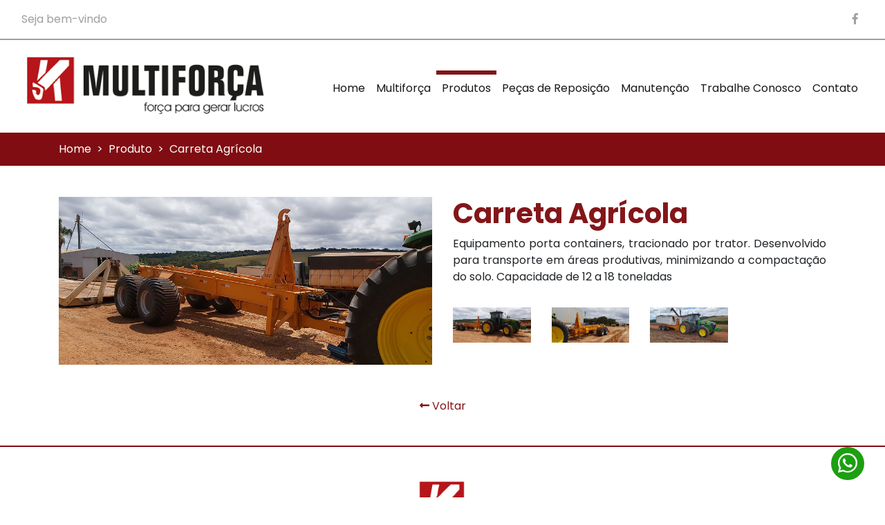

--- FILE ---
content_type: text/html; charset=utf-8
request_url: https://multiforca.com.br/produto/carreta-agricola
body_size: 4788
content:


<!doctype html>
<html lang="pt-br">
<head>
    <!-- Global site tag (gtag.js) - Google Analytics -->
<script async src="https://www.googletagmanager.com/gtag/js?id=G-GNYY60EKZD"></script>
<script>
window.dataLayer = window.dataLayer || [];
function gtag(){dataLayer.push(arguments);}
gtag('js', new Date());

gtag('config', 'G-GNYY60EKZD');
</script>
    <!-- Required meta tags -->
    <meta charset="utf-8" /><meta name="viewport" content="width=device-width, initial-scale=1, shrink-to-fit=no" /><title>
	Multiforça - Implementos Rodoviários
</title><link rel="icon" href="../Conteudo/Template/img/icon.png" />

    <!-- Bootstrap CSS -->
    <link rel="stylesheet" href="https://stackpath.bootstrapcdn.com/bootstrap/4.1.3/css/bootstrap.min.css" integrity="sha384-MCw98/SFnGE8fJT3GXwEOngsV7Zt27NXFoaoApmYm81iuXoPkFOJwJ8ERdknLPMO" crossorigin="anonymous" /><link href="/Conteudo/Plugins/sweetalert/dist/sweetalert.css" rel="stylesheet" /><link href="/Conteudo/Template/css/main.css" rel="stylesheet" />

    <!-- ICONS -->
    <link rel="stylesheet" href="https://use.fontawesome.com/releases/v5.8.1/css/all.css" integrity="sha384-50oBUHEmvpQ+1lW4y57PTFmhCaXp0ML5d60M1M7uH2+nqUivzIebhndOJK28anvf" crossorigin="anonymous" />

    <!--FANCYBOX-->
    <link rel="stylesheet" href="https://cdn.jsdelivr.net/npm/@fancyapps/ui/dist/fancybox.css" /></head>
<body>
    <form method="post" action="./carreta-agricola?p=carreta-agricola" id="form1">
<div class="aspNetHidden">
<input type="hidden" name="__VIEWSTATE" id="__VIEWSTATE" value="dQc/sbxK2UircUGqV8AzmCd+11mtQ15wjHGHg9CwXR+eMxv/pAbsDDffBcrKna3XsIETXnohNeXNUF4HbOlThBHOtTJQhCU2GejIk8K8omaKRPFDd8/DnUBM5BT/GcAy5pS/+2ISkiVqqinJRh1ouJVOlRD1soky1OVX5Htvx+sDDfaHfwhDT1VbBmqAf7Nne0nCF+D0AOcjb1oFeLRlj4iFaDOV3tG1/1OBXtwaGAKAwHmc7tjDg/pjNxgtN2Q3Mix+n0mIT0/L0qyUqyoE7IaNW6pRLjrYEU3bFQ/Ullpl5scDjiQ0jJ7Q4Ty0ptei9rIr+UdjqXaa9f4eRTuUXEMJBBSGKEkN4iiSE4TTggadc5xRD+uaXl7nxxtTNK/p2f38uJJikqf1FfmXn7Wepy8EIo283KCgZCjLostmvXLWEfKTWTKlKlsD9J/PIVtT" />
</div>

<div class="aspNetHidden">

	<input type="hidden" name="__VIEWSTATEGENERATOR" id="__VIEWSTATEGENERATOR" value="CA0B0334" />
</div>

        

<section class="p-3 topo">
    <div class="container-fluid">
        <div class="row">
            <div class="col-md-6 text-center text-md-left">Seja bem-vindo</div>
            <div class="col-md-6 text-right d-none d-md-block">
                <a href="https://www.facebook.com/multiforca" class="link-padrao" target="_blank"><i class="fab fa-facebook-f mr-2"></i></a>
            </div>
        </div>
    </div>
</section>

<header>
    
    <nav class="navbar navbar-expand-lg">

        <div class="container-fluid">

            <a class="navbar-brand" href="/">
                <img src="../Conteudo/Template/img/logo_topo.png" class="img-fluid logo" />
            </a>

            <button class="navbar-toggler" type="button" data-toggle="collapse" data-target="#navbarSupportedContent" aria-controls="navbarSupportedContent" aria-expanded="false" aria-label="Toggle navigation">
                <span class="icon-bar"></span>
                <span class="icon-bar"></span>
                <span class="icon-bar"></span>
            </button>

            <div class="collapse navbar-collapse" id="navbarSupportedContent">
                <ul class="navbar-nav ml-auto align-items-center">
                    <li class="nav-item" id="home">
                        <a class="nav-link" href="/">Home <span class="sr-only">(current)</span></a>
                    </li>
                    <li class="nav-item" id="empresa">
                        <a class="nav-link" href="/empresa">Multiforça</a>
                    </li>
                    <li class="nav-item dropdown" id="produto" onmouseover="javascript:mouseMenuIn(this)" onmouseout="javascript:mouseMenuOut(this)">
                        <a class="nav-link dropdown-toggle" href="#" id="navbarDropdown" role="button" data-toggle="dropdown" aria-haspopup="true" aria-expanded="false">Produtos</a>
                        <div class="dropdown-menu" aria-labelledby="navbarDropdown">
                            <a class="dropdown-item" href="/produto/roll-on-roll-off-modelo-g">> Roll-on/Roll-off - Modelo G</a>
                            <a class="dropdown-item" href="/produto/roll-on-roll-off-modelo-qb">> Roll-on/Roll-off - Modelo QB</a>
                            <a class="dropdown-item" href="/produto/reboque-julieta">> Reboque Julieta</a>
                            <a class="dropdown-item" href="/produto/container">> Container</a>
                            <a class="dropdown-item" href="/produto/plataforma">> Plataforma</a>
                            <a class="dropdown-item" href="/produto/piso-movel">> Piso Móvel</a>
                            <a class="dropdown-item" href="/produto/container-agricola">> Container Agrícola</a>
                            <a class="dropdown-item" href="/produto/carreta-agricola">> Carreta Agrícola</a>
                            <a class="dropdown-item" href="/produto/minidumper">> Minidumper</a>
                            <a class="dropdown-item" href="/produto/compactador">> Compactador</a>
                            <a class="dropdown-item" href="/produto/tanque">> Tanque</a>
                            <a class="dropdown-item" href="/produto/chassi-de-adaptacao">> Chassi de Adaptação</a>
                        </div>
                    </li>
                    <li class="nav-item" id="pecas-de-reposicao">
                        <a class="nav-link" href="/pecas-de-reposicao">Peças de Reposição</a>
                    </li>
                    <li class="nav-item" id="manutencao-mecanica-e-hidraulica">
                        <a class="nav-link" href="/manutencao-mecanica-e-hidraulica">Manutenção</a>
                    </li>
                    <li class="nav-item" id="trabalheconosco">
                        <a class="nav-link" href="/trabalheconosco">Trabalhe Conosco</a>
                    </li>
                    <li class="nav-item" id="contato">
                        <a class="nav-link" href="/contato">Contato</a>
                    </li>
                </ul>
            </div>
        </div>
    </nav>

</header>

<script>
    function mouseMenuIn(el) {
        el.setAttribute("class", "nav-item dropdown show");
        el.children[0].setAttribute("aria-expanded", "true");
        el.children[1].setAttribute("class", "dropdown-menu show");
    }
    function mouseMenuOut(el) {
        el.setAttribute("class", "nav-item dropdown");
        el.children[0].setAttribute("aria-expanded", "false");
        el.children[1].setAttribute("class", "dropdown-menu");
    }
</script>
        

<nav aria-label="breadcrumb" class="bg-breadcrumb" role="navigation">
    <div class="container">
        <ol class="breadcrumb">
            <li class="breadcrumb-item"><a href="/">Home</a></li>
            <li class='breadcrumb-item active' aria-current='page'>Produto</li><li class='breadcrumb-item active' aria-current='page'>carreta agrícola</li>
        </ol>
    </div>
</nav>

<section>
    <div class="container">
        <div class="row">
            <div class="col-lg-6">
                <img src="/Conteudo/Template/img/carreta_agricola/01.jpg" class="img-fluid" />
            </div>

            <div class="col-lg-6 mt-4 mt-lg-0">
                <h1 class="titulo"><strong>Carreta Agrícola</strong></h1>

                <p>Equipamento porta containers, tracionado por trator. Desenvolvido para transporte em áreas produtivas, minimizando a compactação do solo. Capacidade de 12 a 18 toneladas</p>

                <div class="row">
                    <div class="col-3 mt-3">
                        <a href="/Conteudo/Template/img/carreta_agricola/02.jpg" data-fancybox="gallery"><img src="/Conteudo/Template/img/carreta_agricola/02.jpg" class="img-fluid" /></a>
                    </div>
                    <div class="col-3 mt-3">
                        <a href="/Conteudo/Template/img/carreta_agricola/03.jpg" data-fancybox="gallery"><img src="/Conteudo/Template/img/carreta_agricola/03.jpg" class="img-fluid" /></a>
                    </div>
                    <div class="col-3 mt-3">
                        <a href="/Conteudo/Template/img/carreta_agricola/04.jpg" data-fancybox="gallery"><img src="/Conteudo/Template/img/carreta_agricola/04.jpg" class="img-fluid" /></a>
                    </div>
                </div>
            </div>
        </div>

        <div class="row">
            <div class="col-12 text-center mt-5">
                <a href="/" class="link-padrao titulo"><i class="fas fa-long-arrow-alt-left"></i> Voltar</a>
            </div>
        </div>
    </div>
</section>

<script src="https://cdn.jsdelivr.net/npm/@fancyapps/ui/dist/fancybox.umd.js"></script>
        <div class="wpp text-center">
            <a href="https://api.whatsapp.com/send?phone=5519991616515" class="" target="_blank"><i class="fab fa-whatsapp fa-2x"></i></a>
        </div>
        

<footer ID="footer">

    <div class="container-fluid">

        <div class="row justify-content-center align-items-center">

            <div class="col-12 text-center mb-5">
                <a href="/"><img src="../Conteudo/Template/img/logo_ropdap%C3%A9.png" class="img-fluid" /></a>
                <div class="row">
                    <div class="col-12 text-center mt-4">
                        <a href="https://www.facebook.com/multiforca" class="link-padrao" target="_blank"><i class="fab fa-facebook-f fa-2x mr-3"></i></a>
                    </div>
                </div>
            </div>

            <div class="col-lg-4 col-xl-3 mt-4 mt-lg-0">
                <div class="row align-items-center">
                    <div class="col-2 col-md-1 col-lg-2 text-right titulo pr-0"><strong><i class="far fa-clock fa-3x"></i></strong></div>
                    <div class="col-10">
                        <p class="titulo m-0"><strong>Horário de Funcionamento</strong></p>
                        <p class="m-0">Segunda a sexta-feira<br />das 7h às 16h48</p>
                    </div>
                </div>
            </div>

            <div class="col-lg-3 col-xl-2 mt-4 mt-lg-0">
                <div class="row align-items-center">
                    <div class="col-2 col-md-1 col-lg-3 text-right titulo pr-0"><strong><i class="fas fa-phone fa-3x"></i></strong></div>
                    <div class="col-10 col-lg-9">
                        <p class="titulo m-0"><strong>Contato</strong></p>
                        <p class="m-0"><a href="tel:1938579772" class="link-padrao">+55 19 3857.9772</a><br /><a href="1938579872" class="link-padrao">+55 19 3857.9872</a><br /><a href="https://api.whatsapp.com/send?phone=5519991616515" class="link-padrao" target="_blank">+55 19 99161.6515</a></p>
                    </div>
                </div>
            </div>

            <div class="col-lg-4 col-xl-3 mt-4 mt-lg-0">
                <div class="row align-items-center">
                    <div class="col-2 col-md-1 col-lg-2 text-right titulo pr-0"><strong><i class="fas fa-map-marker-alt fa-3x"></i></strong></div>
                    <div class="col-10">
                        <p class="titulo m-0"><strong>Localização</strong></p>
                        <p class="m-0">Rodovia SP-332, Km 165,5<br />Distrito Industrial - Engenheiro Coelho/SP</p>
                        <p class="m-0">CEP: 13449-899 - Caixa Postal 99</p>
                    </div>
                </div>
            </div>

        </div> 


    </div> 

    
</footer>

<div class="assinatura">
    <div class="container">
        <div class="row align-items-center">
            <div class="col-lg-4 text-center text-lg-left">Todos os direitos reservados</div>
            <div class="col-lg-4 text-center">&copy; Copyright 2026 | Multiforça - Implementos Rodoviários</div>
            <div class="col-lg-4 text-center text-lg-right"><a class="link-padrao" href="http://www.sphera.com.br" target="_blank"><strong>SPHERA</strong> Agência Digital</a></div>
        </div>            
                               
    </div>
</div> 
        
        <!-- jQuery first, then Popper.js, then Bootstrap JS -->
        <script src="https://code.jquery.com/jquery-3.3.1.slim.min.js" integrity="sha384-q8i/X+965DzO0rT7abK41JStQIAqVgRVzpbzo5smXKp4YfRvH+8abtTE1Pi6jizo" crossorigin="anonymous"></script>
        <script src="https://cdnjs.cloudflare.com/ajax/libs/popper.js/1.14.3/umd/popper.min.js" integrity="sha384-ZMP7rVo3mIykV+2+9J3UJ46jBk0WLaUAdn689aCwoqbBJiSnjAK/l8WvCWPIPm49" crossorigin="anonymous"></script>
        <script src="https://stackpath.bootstrapcdn.com/bootstrap/4.1.3/js/bootstrap.min.js" integrity="sha384-ChfqqxuZUCnJSK3+MXmPNIyE6ZbWh2IMqE241rYiqJxyMiZ6OW/JmZQ5stwEULTy" crossorigin="anonymous"></script>
        <script src="https://kit.fontawesome.com/ad880f5293.js" crossorigin="anonymous"></script>
        <script src="/Conteudo/Plugins/sweetalert/dist/sweetalert.min.js"></script>
        <script src="/Conteudo/Template/js/main.js"></script>

    </form>
</body>
</html>


--- FILE ---
content_type: text/css
request_url: https://multiforca.com.br/Conteudo/Template/css/main.css
body_size: 3386
content:
@import url('https://fonts.googleapis.com/css?family=Roboto:400,700');
@import url('https://fonts.googleapis.com/css2?family=Poppins:wght@400;700&display=swap');

/*****************************
    GERAL
*****************************/

.logo-teste {
    
    box-shadow: 0 4px 8px 0 rgba(0, 0, 0, 0.2), 0 6px 20px 0 rgba(0, 0, 0, 0.19);
    margin-bottom: 25px;
    margin-top: 25px;
    padding-left: 0px;
    padding-right: 0px;
}
body {
    font-family: 'Poppins', sans-serif;
}

.wpp {
    background-color: #1c9f11;
    position: fixed;
    right: 30px;
    bottom: 25px;
    height: 3pc;
    width: 3pc;
    border-radius: 35px;
    padding: .45pc;
    z-index: 99;
}

    .wpp i {
        color: #fff;
    }


p {
    text-align: justify;
}

section {
    padding: 45px 0;
}

.bg-breadcrumb {
    background: #800d12;
}

.breadcrumb {
    padding: .75rem 0;
    text-transform: capitalize;
}

ol.breadcrumb {
    background: transparent;
    margin: 0;
}

    ol.breadcrumb a {
        color: #ffffff;
    }

.breadcrumb-item.active {
    color: #fff;
}

.breadcrumb-item + .breadcrumb-item::before {
    color: #fff;
    content: ">";
}

hr {
    margin: 0;
}

.btn {
    cursor: pointer;
}

.link-padrao {
    color: inherit;
    text-decoration: inherit;
}

    .link-padrao:hover {
        color: inherit;
        text-decoration: inherit;
    }

.center-h {
    align-items: center;
    display: flex;
    flex-direction: row;
    flex-wrap: wrap;
    justify-content: center;
}

.titulo {
    color: #831619;
}

.continue {
    color: #831619;
}

.bg-grey {
    background: #dedede;
}

.card.card-contato {
    width: 35%;
    padding: 50px 30px;
    border: none;
    position: absolute;
    top: 40px;
    z-index: 99;
    right: 135px;
    color: #fff;
    height: auto;
    box-shadow: 0px 0px 18px #777;
    border-radius: 0px;
    background: #800d12;
}

.form-control {
    padding: 30px 15px;
    border-radius: 0;
    border: none;
}

.borda-mapa {
    position: relative;
}

/*****************************
    POPUP
*****************************/

.popup-cadastro {
    bottom: 15px;
    right: 15px;
    position: fixed;
    z-index: 9999;
}

    .popup-cadastro img {
        border-radius: 15px;
    }

.fechar-popup {
    color: #fff;
    position: absolute;
    right: 8px;
    opacity: 1;
    z-index: 999999;
}

/*****************************
    HEADER
*****************************/

.topo {
    color: #9f9f9f;
    border-bottom: 2px #9f9f9f solid;
}

.logo {
}

nav.navbar {
    background: #fff    ;
}

a.nav-link {
    color: #181816;
}

.nav-item {
    border-top: 6px transparent solid;
    padding: 6px 0;
    text-align: center;
}

    .nav-item:hover {
        border-top: 6px #7f1618 solid;
        padding: 0;
    }

.dropdown-menu {
    background: #adadad;
    border: none;
    border-radius: 15px;
    border-top-left-radius: 0;
    padding: 15px 25px 15px 0px;
    top: 90%;
}

.dropdown-item {
    color: #111;
}

    .dropdown-item:focus, .dropdown-item:hover {
        color: #111;
        background-color: #9c9c9c;
    }

li.nav-item.menu-active {
    border-top: 6px #7f1618 solid;
    padding: 0;
}

.dropdown-toggle::after {
    display: none;
}

span.icon-bar {
    background: #831619;
    width: 45px;
    height: 7px;
    display: block;
    margin-top: 7px;
}


/*****************************
    BANNER
*****************************/

.carousel-control-next, .carousel-control-prev {
    width: 8%;
}

/*****************************
    BOTOES
*****************************/

.btn-primary {
    background: #343a40;
    border-color: #343a40;
}

    .btn-primary:hover, btn-primary:active {
        background: #262833;
        border-color: #262833;
    }

.btn-enviar {
    background: none;
    border: none;
    cursor: pointer;
}

/*****************************
    COUNTDOWN
*****************************/

.contador {
    text-align: center;
    font-size: 22px;
    max-width: 100%;
    margin: 0 auto;
}

    .contador span {
        font-size: 100px;
        display: block;
        font-weight: 700;
    }

        .contador span.texto-contador {
            color: orange;
            font-size: 35px;
            padding: 0;
            margin: 0;
        }

.row-contador {
    padding-bottom: 25px;
}

.contador .col-md-3 {
    background: none;
    padding: 0px;
}

/*****************************
    NOTICIAS
*****************************/

.card {
    margin-bottom: 30px;
}

    .card h4.card-title {
        min-height: 60px;
    }

/*****************************
    PRODUTOS
*****************************/

.produtos .card {
    transition: all 0.3s cubic-bezier(.25,.8,.25,1);
}

    .produtos .card:hover {
        box-shadow: 0 3px 6px rgba(0,0,0,0.16), 0 3px 6px rgba(0,0,0,0.23);
    }

.produtos h2 {
    font-size: 20px;
    margin: 0;
}

.produtos .preco {
    color: #777;    
}

.preco.riscado{
    text-decoration: line-through;
}

/*****************************
    CATEGORIAS
*****************************/
nav.nav.categorias {
    margin-bottom: 20px;
    background: #f5f5f5;
}

    nav.nav.categorias a.nav-link {
        color: #007bff;
    }

        nav.nav.categorias a.nav-link.active {
            color: #ffffff !important;
            background: #cccdd1;
        }

/*****************************
    DOCUMENTACAO
*****************************/

.documentacao h1 {
    color: #ee9600;
}

.documentacao h2 {
    margin-top: 35px;
}

    .documentacao h2 i, .documentacao h2 i:hover, .documentacao h2 i:focus, .documentacao h2 i:active {
        font-size: 1.5rem;
        text-decoration: none;
        color: #007bff;
        border: none;
    }

.documentacao .espaco-sessao {
    margin-top: 45px;
}

.terminal-documentacao {
    color: #f1f1f1;
    background: #343a40;
    border-radius: 10px;
    padding: 1rem 1rem 0px;
    margin: 25px 0px;
}

.arquivos-documentacao {
    background: #f1f1f1;
    border-radius: 10px;
    padding: 25px;
    margin: 25px 0px;
}

ul.propriedades li {
    list-style-type: none;
}

    ul.propriedades li i {
        color: deeppink;
    }

/*****************************
    DEPOIMENTOS
*****************************/

.carousel-depoimentos {
    text-align: center;
}

    .carousel-depoimentos img {
        max-width: 100px;
        margin: 0 auto;
    }

    .carousel-depoimentos p {
        width: 75%;
        margin: 25px auto 0;
        text-align: justify;
        min-height: 150px;
    }

.img-min-depoimentos {
    min-height: 100px;
}

.color-icon-depoimentos {
    color: #d0d0d0;
}

/*****************************
    MAPA
*****************************/

.mapa {
    height: 450px;
    width: 100%;
}

/*****************************
    CADASTRO EMAIL
*****************************/

.box-cadastro-email {
    background: #262833;
    color: #fff;
    text-align: center;
}

    .box-cadastro-email section {
        max-width: 650px;
        margin: 0 auto;
    }

    .box-cadastro-email h2 {
    }

    .box-cadastro-email p {
        margin: 50px 0;
    }

    .box-cadastro-email .btn-primary {
        display: block;
        width: 100%;
        margin: 10px 0;
        background: #3d5771;
    }

        .box-cadastro-email .btn-primary:hover,
        .box-cadastro-email .btn-primary:active {
            background: #44688b;
        }

/*****************************
    FOOTER
*****************************/

footer {
    padding: 45px 0;
    color: #1b1b19;
    background: #fff;
    border-top: 2px #800d12 solid;
}

    footer ul {
        padding: 0;
        list-style: none;
    }

        footer ul a {
            color: #fff;
        }

.assinatura {
    background: #800d12;
    padding: 20px 0;
    font-size: 14px;
    color: #fff;
}

    .assinatura a {
    }

/*****************************
    PAGINAÇÃO
*****************************/

span.list-paginacao, a.list-paginacao {
    padding: 5px;
    background-color: #343a40;
    color: #ffffff;
    font-weight: bold;
    padding-left: 10px;
    padding-right: 10px;
}

/*****************************
    BLOG
*****************************/
.item-blog-imagem {
    height: 100%;
}

.item-blog .col-md-7 {
    padding-left: 0;
    min-height: 250px;
}

.item-blog-body {
    padding: 30px 20px;
    background: #f1f1f1;
    min-height: 250px;
    height: 100%;
}

.nav-blog {
    background: #f1f1f1;
    border-top: solid 6px #343a40;
    padding: 10px 10px 0;
}

    .nav-blog .busca-blog {
        background: #fff;
    }

    .nav-blog h3 {
        font-size: 16px;
        color: #000;
    }

    .nav-blog h2 {
        margin: 0;
        font-size: 14px;
        color: #343a40;
    }

    .nav-blog .busca-blog .btn.btn-busca {
        font-family: 'FontAwesome';
        width: 100%;
        height: 51px;
        background: transparent;
        border-radius: 0;
        font-size: 19px;
        color: #343a40;
    }

    .nav-blog .busca-blog .form-control {
        margin: 0;
    }

    .nav-blog .form-control {
        height: 51px;
        border: 0;
        border-radius: 0;
        -webkit-box-shadow: none;
        box-shadow: none;
    }

@media only screen and (max-width: 768px) {

    .item-blog-imagem {
        height: auto;
        width: 100%;
    }

    .card.card-contato {
        width: 100%;
        position: inherit;
        top: 0;
        right: 0;
        box-shadow: none;
    }
}

@media (max-width: 425px) {
    .logo {
        width: 200px;
    }
}

@media only screen and (min-width: 1440px) {

    .nav-item {
        margin: 0 10px;
    }
}


--- FILE ---
content_type: application/javascript
request_url: https://multiforca.com.br/Conteudo/Template/js/main.js
body_size: 383
content:
var menu = document.querySelector('#navbarSupportedContent');

var pathArray = document.URL.split('/');
var pagina = pathArray[3];

if (isEmpty(pagina)) {
    pagina = "home";
}

var menuAtual = menu.querySelector('#' + pagina);
menuAtual.classList.add("menu-active");

function isEmpty(str) {
    return (!str || 0 === str.length);
}
